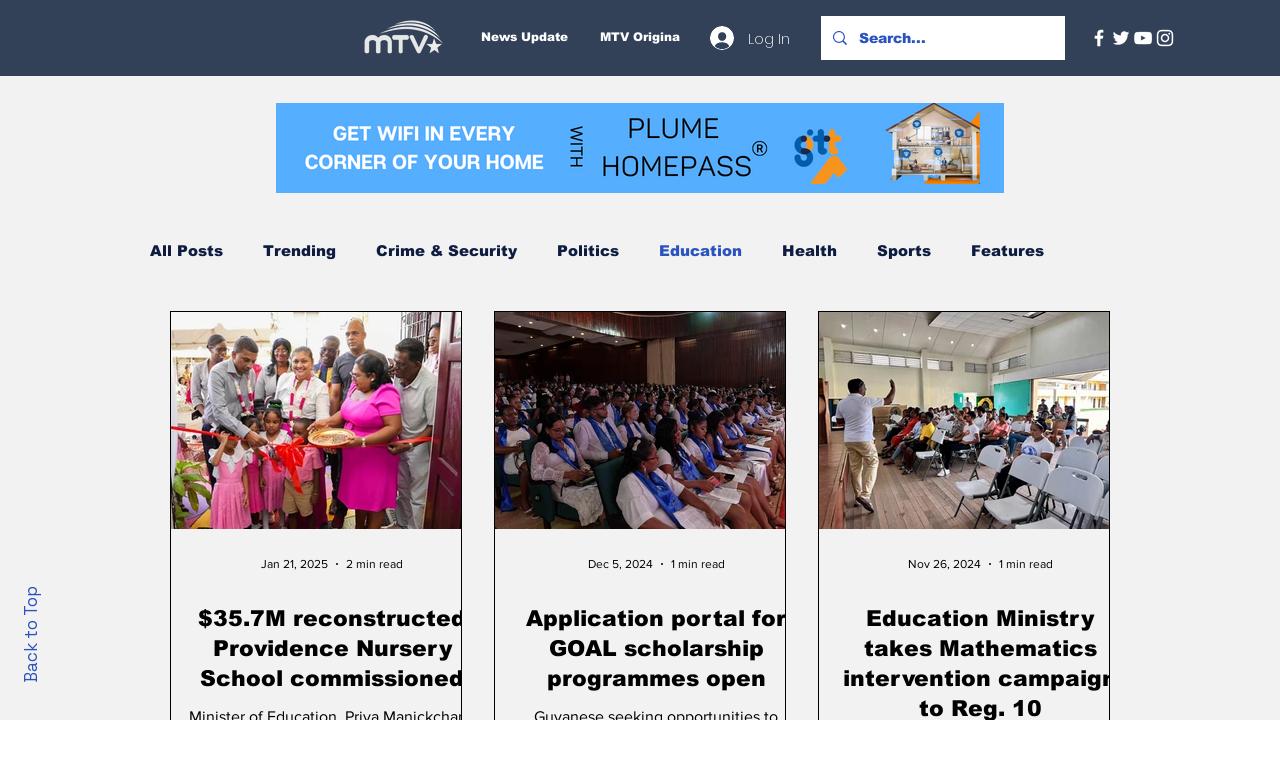

--- FILE ---
content_type: text/html; charset=utf-8
request_url: https://www.google.com/recaptcha/api2/aframe
body_size: 266
content:
<!DOCTYPE HTML><html><head><meta http-equiv="content-type" content="text/html; charset=UTF-8"></head><body><script nonce="Y28YcsE0_lAzJcPpAg5Bhw">/** Anti-fraud and anti-abuse applications only. See google.com/recaptcha */ try{var clients={'sodar':'https://pagead2.googlesyndication.com/pagead/sodar?'};window.addEventListener("message",function(a){try{if(a.source===window.parent){var b=JSON.parse(a.data);var c=clients[b['id']];if(c){var d=document.createElement('img');d.src=c+b['params']+'&rc='+(localStorage.getItem("rc::a")?sessionStorage.getItem("rc::b"):"");window.document.body.appendChild(d);sessionStorage.setItem("rc::e",parseInt(sessionStorage.getItem("rc::e")||0)+1);localStorage.setItem("rc::h",'1768570454971');}}}catch(b){}});window.parent.postMessage("_grecaptcha_ready", "*");}catch(b){}</script></body></html>